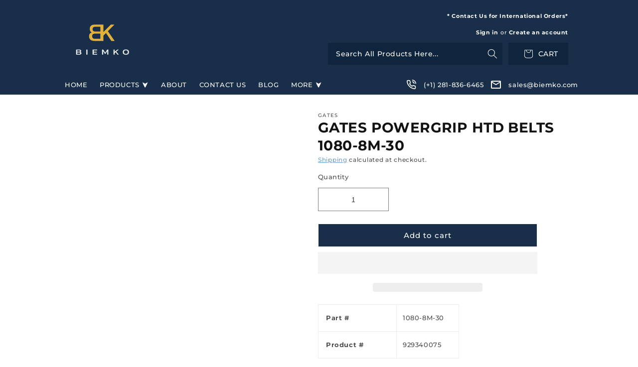

--- FILE ---
content_type: text/javascript
request_url: https://www.biemko.com/cdn/shop/t/26/assets/theme.js?v=112674347301411062441721642875
body_size: 20151
content:
/** Shopify CDN: Minification failed

Line 20:1 Unexpected "%"

**/
/*!
 * enquire.js v2.1.2 - Awesome Media Queries in JavaScript
 * Copyright (c) 2014 Nick Williams - http://wicky.nillia.ms/enquire.js
 * License: MIT (http://www.opensource.org/licenses/mit-license.php)
 */
!function(a,b,c){var d=window.matchMedia;"undefined"!=typeof module&&module.exports?module.exports=c(d):"function"==typeof define&&define.amd?define(function(){return b[a]=c(d)}):b[a]=c(d)}("enquire",this,function(a){"use strict";function b(a,b){var c,d=0,e=a.length;for(d;e>d&&(c=b(a[d],d),c!==!1);d++);}function c(a){return"[object Array]"===Object.prototype.toString.apply(a)}function d(a){return"function"==typeof a}function e(a){this.options=a,!a.deferSetup&&this.setup()}function f(b,c){this.query=b,this.isUnconditional=c,this.handlers=[],this.mql=a(b);var d=this;this.listener=function(a){d.mql=a,d.assess()},this.mql.addListener(this.listener)}function g(){if(!a)throw new Error("matchMedia not present, legacy browsers require a polyfill");this.queries={},this.browserIsIncapable=!a("only all").matches}return e.prototype={setup:function(){this.options.setup&&this.options.setup(),this.initialised=!0},on:function(){!this.initialised&&this.setup(),this.options.match&&this.options.match()},off:function(){this.options.unmatch&&this.options.unmatch()},destroy:function(){this.options.destroy?this.options.destroy():this.off()},equals:function(a){return this.options===a||this.options.match===a}},f.prototype={addHandler:function(a){var b=new e(a);this.handlers.push(b),this.matches()&&b.on()},removeHandler:function(a){var c=this.handlers;b(c,function(b,d){return b.equals(a)?(b.destroy(),!c.splice(d,1)):void 0})},matches:function(){return this.mql.matches||this.isUnconditional},clear:function(){b(this.handlers,function(a){a.destroy()}),this.mql.removeListener(this.listener),this.handlers.length=0},assess:function(){var a=this.matches()?"on":"off";b(this.handlers,function(b){b[a]()})}},g.prototype={register:function(a,e,g){var h=this.queries,i=g&&this.browserIsIncapable;return h[a]||(h[a]=new f(a,i)),d(e)&&(e={match:e}),c(e)||(e=[e]),b(e,function(b){d(b)&&(b={match:b}),h[a].addHandler(b)}),this},unregister:function(a,b){var c=this.queries[a];return c&&(b?c.removeHandler(b):(c.clear(),delete this.queries[a])),this}},new g});

/* Simple jQuery Equal Heights @version 1.5.1. Copyright (c) 2013 Matt Banks. Dual licensed under the MIT and GPL licenses. */
!function(a){a.fn.equalHeights=function(){var b=0,c=a(this);return c.each(function(){var c=a(this).innerHeight();c>b&&(b=c)}),c.css("height",b)},a("[data-equal]").each(function(){var b=a(this),c=b.data("equal");b.find(c).equalHeights()})}(jQuery);

/* Run function after window resize */
var afterResize=(function(){var t={};return function(callback,ms,uniqueId){if(!uniqueId){uniqueId="Don't call this twice without a uniqueId";}if(t[uniqueId]){clearTimeout(t[uniqueId]);}t[uniqueId]=setTimeout(callback,ms);};})();

//* Ajaxify.js.liquid *//
{% if settings.ajax_cart_method != 'page' %}
/*============================================================================
  (c) Copyright 2015 Shopify Inc. Author: Carson Shold (@cshold). All Rights Reserved.

  Plugin Documentation - https://shopify.github.io/Timber/#ajax-cart

  Ajaxify the add to cart experience and flip the button for inline confirmation,
  show the cart in a modal, or a 3D drawer.

  This file includes:
    - Basic Shopify Ajax API calls
    - Ajaxify plugin

  This requires:
    - jQuery 1.8+
    - handlebars.min.js (for cart template)
    - modernizer.min.js
    - snippet/ajax-cart-template.liquid

  JQUERY API (c) Copyright 2009-2015 Shopify Inc. Author: Caroline Schnapp. All Rights Reserved.
  Includes slight modifications to addItemFromForm.
==============================================================================*/
if ((typeof Shopify) === 'undefined') { Shopify = {}; }

/*============================================================================
  API Helper Functions
==============================================================================*/
function attributeToString(attribute) {
  if ((typeof attribute) !== 'string') {
    attribute += '';
    if (attribute === 'undefined') {
      attribute = '';
    }
  }
  return jQuery.trim(attribute);
}

/*============================================================================
  API Functions
  - Shopify.format money is defined in option_selection.js.
    If that file is not included, it is redefined here.
==============================================================================*/
if ( !Shopify.formatMoney ) {
  Shopify.formatMoney = function(cents, format) {
    var value = '',
        placeholderRegex = /\{\{\s*(\w+)\s*\}\}/,
        formatString = (format || this.money_format);

    if (typeof cents == 'string') {
      cents = cents.replace('.','');
    }

    function defaultOption(opt, def) {
      return (typeof opt == 'undefined' ? def : opt);
    }

    function formatWithDelimiters(number, precision, thousands, decimal) {
      precision = defaultOption(precision, 2);
      thousands = defaultOption(thousands, ',');
      decimal   = defaultOption(decimal, '.');

      if (isNaN(number) || number == null) {
        return 0;
      }

      number = (number/100.0).toFixed(precision);

      var parts   = number.split('.'),
          dollars = parts[0].replace(/(\d)(?=(\d\d\d)+(?!\d))/g, '$1' + thousands),
          cents   = parts[1] ? (decimal + parts[1]) : '';

      return dollars + cents;
    }

    switch(formatString.match(placeholderRegex)[1]) {
      case 'amount':
        value = formatWithDelimiters(cents, 2);
        break;
      case 'amount_no_decimals':
        value = formatWithDelimiters(cents, 0);
        break;
      case 'amount_with_comma_separator':
        value = formatWithDelimiters(cents, 2, '.', ',');
        break;
      case 'amount_no_decimals_with_comma_separator':
        value = formatWithDelimiters(cents, 0, '.', ',');
        break;
    }

    return formatString.replace(placeholderRegex, value);
  };
}

Shopify.onProduct = function(product) {
  // alert('Received everything we ever wanted to know about ' + product.title);
};

Shopify.onCartUpdate = function(cart) {
  // alert('There are now ' + cart.item_count + ' items in the cart.');
};

Shopify.updateCartNote = function(note, callback) {
  var params = {
    type: 'POST',
    url: '/cart/update.js',
    data: 'note=' + attributeToString(note),
    dataType: 'json',
    success: function(cart) {
      if ((typeof callback) === 'function') {
        callback(cart);
      }
      else {
        Shopify.onCartUpdate(cart);
      }
    },
    error: function(XMLHttpRequest, textStatus) {
      Shopify.onError(XMLHttpRequest, textStatus);
    }
  };
  jQuery.ajax(params);
};

Shopify.onError = function(XMLHttpRequest, textStatus) {
  var data = eval('(' + XMLHttpRequest.responseText + ')');
  if (!!data.message) {
    alert(data.message + '(' + data.status  + '): ' + data.description);
  } else {
    alert('Error : ' + Shopify.fullMessagesFromErrors(data).join('; ') + '.');
  }
};

/*============================================================================
  POST to cart/add.js returns the JSON of the line item associated with the added item
==============================================================================*/
Shopify.addItem = function(variant_id, quantity, callback) {
  var quantity = quantity || 1;
  var params = {
    type: 'POST',
    url: '/cart/add.js',
    data: 'quantity=' + quantity + '&id=' + variant_id,
    dataType: 'json',
    success: function(line_item) {
      if ((typeof callback) === 'function') {
        callback(line_item);
      }
      else {
        Shopify.onItemAdded(line_item);
      }
    },
    error: function(XMLHttpRequest, textStatus) {
      Shopify.onError(XMLHttpRequest, textStatus);
    }
  };
  jQuery.ajax(params);
};

/*============================================================================
  POST to cart/add.js returns the JSON of the line item
    - Allow use of form element instead of id
    - Allow custom error callback
==============================================================================*/
Shopify.addItemFromForm = function(form, callback, errorCallback) {
  var params = {
    type: 'POST',
    url: '/cart/add.js',
    data: jQuery(form).serialize(),
    dataType: 'json',
    success: function(line_item) {
      if ((typeof callback) === 'function') {
        callback(line_item, form);
      }
      else {
        Shopify.onItemAdded(line_item, form);
      }
    },
    error: function(XMLHttpRequest, textStatus) {
      if ((typeof errorCallback) === 'function') {
        errorCallback(XMLHttpRequest, textStatus);
      }
      else {
        Shopify.onError(XMLHttpRequest, textStatus);
      }
    }
  };
  jQuery.ajax(params);
};

// Get from cart.js returns the cart in JSON
Shopify.getCart = function(callback) {
  jQuery.getJSON('/cart.js', function (cart, textStatus) {
    if ((typeof callback) === 'function') {
      callback(cart);
    }
    else {
      Shopify.onCartUpdate(cart);
    }
  });
};

// GET products/<product-handle>.js returns the product in JSON
Shopify.getProduct = function(handle, callback) {
  jQuery.getJSON('/products/' + handle + '.js', function (product, textStatus) {
    if ((typeof callback) === 'function') {
      callback(product);
    }
    else {
      Shopify.onProduct(product);
    }
  });
};

// POST to cart/change.js returns the cart in JSON
Shopify.changeItem = function(line, quantity, callback) {
  var params = {
    type: 'POST',
    url: '/cart/change.js',
    data:  'quantity=' + quantity + '&line=' + line,
    dataType: 'json',
    success: function(cart) {
      if ((typeof callback) === 'function') {
        callback(cart);
      }
      else {
        Shopify.onCartUpdate(cart);
      }
    },
    error: function(XMLHttpRequest, textStatus) {
      Shopify.onError(XMLHttpRequest, textStatus);
    }
  };
  jQuery.ajax(params);
};

/*============================================================================
  Ajaxify Shopify Add To Cart
==============================================================================*/
var ajaxifyShopify = (function(module, $) {

  'use strict';

  // Public functions
  var init;

  // Private general variables
  var settings, isUpdating, cartInit, $drawerHeight, $cssTransforms, $cssTransforms3d, $w, $body, $html;

  // Private plugin variables
  var $formContainer, $btnClass, $wrapperClass, $addToCart, $flipClose, $flipCart, $flipContainer, $cartCountSelector, $cartCostSelector, $toggleCartButton, $modal, $cartContainer, $drawerCaret, $modalContainer, $modalOverlay, $closeCart, $drawerContainer, $prependDrawerTo, $callbackData={};

  // Private functions
  var updateCountPrice, flipSetup, revertFlipButton, modalSetup, showModal, sizeModal, hideModal, drawerSetup, showDrawer, hideDrawer, sizeDrawer, loadCartImages, formOverride, itemAddedCallback, itemErrorCallback, cartUpdateCallback, setToggleButtons, flipCartUpdateCallback, buildCart, cartTemplate, adjustCart, adjustCartCallback, createQtySelectors, qtySelectors, scrollTop, toggleCallback, validateQty;

  /*============================================================================
    Initialise the plugin and define global options
  ==============================================================================*/
  init = function (options) {

    // Default settings
    settings = {
      method: 'drawer', // Method options are drawer, modal, and flip. Default is drawer.
      formSelector: 'form[action^="/cart/add"]',
      addToCartSelector: 'input[type="submit"]',
      cartCountSelector: null,
      cartCostSelector: null,
      toggleCartButton: null,
      btnClass: null,
      wrapperClass: null,
      useCartTemplate: false,
      moneyFormat: '{% raw %}${{amount}}{% endraw %}',
      disableAjaxCart: false,
      enableQtySelectors: true,
      prependDrawerTo: 'body',
      onToggleCallback: null
    };

    // Override defaults with arguments
    $.extend(settings, options);

    // Make sure method is lower case
    settings.method = settings.method.toLowerCase();

    // Select DOM elements
    $formContainer     = $(settings.formSelector);
    $btnClass          = settings.btnClass;
    $wrapperClass      = settings.wrapperClass;
    $addToCart         = $formContainer.find(settings.addToCartSelector);
    $flipContainer     = null;
    $flipClose         = null;
    $cartCountSelector = $(settings.cartCountSelector);
    $cartCostSelector  = $(settings.cartCostSelector);
    $toggleCartButton  = $(settings.toggleCartButton);
    $modal             = null;
    $prependDrawerTo   = $(settings.prependDrawerTo);

    // CSS Checks
    $cssTransforms   = Modernizr.csstransforms;
    $cssTransforms3d = Modernizr.csstransforms3d;

    // General Selectors
    $w    = $(window);
    $body = $('body');
    $html = $('html');

    // Track cart activity status
    isUpdating = false;

    // Setup ajax quantity selectors on the any template if enableQtySelectors is true
    if (settings.enableQtySelectors) {
      qtySelectors();
    }

    // Enable the ajax cart
    if (!settings.disableAjaxCart) {
      // Handle each case add to cart method
      switch (settings.method) {
        case 'flip':
          flipSetup();
          break;

        case 'modal':
          if (!$('#ajaxifyCart-overlay').length) {
            modalSetup();
          }
          break;

        case 'drawer':
          drawerSetup();
          break;
      }

      // Escape key closes cart
      $(document).keyup( function (evt) {
        if (evt.keyCode == 27) {
          switch (settings.method) {
            case 'flip':
            case 'drawer':
              hideDrawer();
              break;
            case 'modal':
              hideModal();
              break;
          }
        }
      });

      if ( $addToCart.length ) {
        // Take over the add to cart form submit
        formOverride();
      }
    }

    // Run this function in case we're using the quantity selector outside of the cart
    adjustCart();
  };

  updateCountPrice = function (cart) {
    if ($cartCountSelector) {
      $cartCountSelector.html(cart.item_count).removeClass('hidden-count');

      if (cart.item_count === 0) {
        $cartCountSelector.addClass('hidden-count');
      }
    }
    if ($cartCostSelector) {
      $cartCostSelector.html(Shopify.formatMoney(cart.total_price, settings.moneyFormat));
    }
  };

  flipSetup = function () {
    // Build and append the drawer in the DOM
    drawerSetup();

    // Stop if there is no add to cart button
    if ( !$addToCart.length ) {
      return
    }

    // Wrap the add to cart button in a div
    $addToCart.addClass('flip-front').wrap('<div class="flip"></div>');

    // Write a (hidden) Checkout button, a loader, and the extra view cart button
    var checkoutBtn = $('<a href="/cart" class="flip-back" style="background-color: #C00; color: #fff;" id="flip-checkout">' + {{ 'cart.general.checkout' | t | json }} + '</a>').addClass($btnClass),
        flipLoader = $('<span class="ajaxifyCart-loader"></span>'),
        flipExtra = $('<div class="flip-extra">' + {{ 'cart.general.or' | t | json }} + ' <a href="#" class="flip-cart">' + {{ 'cart.general.view_cart' | t | json }} + ' (<span></span>)</a></div>');

    // Append checkout button and loader
    checkoutBtn.insertAfter($addToCart);
    flipLoader.insertAfter(checkoutBtn);

    // Setup new selectors
    $flipContainer = $('.flip');

    if (!$cssTransforms3d) {
      $flipContainer.addClass('no-transforms')
    }

    // Setup extra selectors once appended
    flipExtra.insertAfter($flipContainer);
    $flipCart = $('.flip-cart');

    $flipCart.on('click', function(e) {
      e.preventDefault();
      showDrawer(true);
    });

    // Reset the button if a user changes a variation
    $('input[type="checkbox"], input[type="radio"], select', $formContainer).on('click', function() {
      revertFlipButton();
    })
  };

  revertFlipButton = function () {
    $flipContainer.removeClass('is-flipped');
  };

  modalSetup = function () {
    // Create modal DOM elements with handlebars.js template
    var source   = $("#modalTemplate").html(),
        template = Handlebars.compile(source);

    // Append modal and overlay to body
    $body.append(template).append('<div id="ajaxifyCart-overlay"></div>');

    // Modal selectors
    $modalContainer = $('#ajaxifyModal');
    $modalOverlay   = $('#ajaxifyCart-overlay');
    $cartContainer  = $('#ajaxifyCart');

    // Close modal when clicking the overlay
    $modalOverlay.on('click', hideModal);

    // Create a close modal button
    $modalContainer.prepend('<button class="ajaxifyCart--close" title="' + {{ 'cart.general.close_cart' | t | json }} + '">' + {{ 'cart.general.close_cart' | t | json }} + '</button>');
    $closeCart = $('.ajaxifyCart--close');
    $closeCart.on('click', hideModal);

    // Add a class if CSS translate isn't available
    if (!$cssTransforms) {
      $modalContainer.addClass('no-transforms')
    }

    // Update modal position on screen changes
    $(window).on({
      orientationchange: function(e) {
        if ($modalContainer.hasClass('is-visible')) {
          sizeModal('resize');
        }
      }, resize: function(e) {
        // IE8 fires this when overflow on body is changed. Ignore IE8.
        if ($modalContainer.hasClass('is-visible')) {
          sizeModal('resize');
        }
      }
    });

    // Toggle modal with cart button
    setToggleButtons();
  };

  showModal = function (toggle) {
    $body.addClass('ajaxify-modal--visible');
    // Build the cart if it isn't already there
    if ( !cartInit && toggle ) {
      Shopify.getCart(cartUpdateCallback);
    } else {
      sizeModal();
    }
  };

  sizeModal = function(isResizing) {
    if (!isResizing) {
      $modalContainer.css('opacity', 0);
    }

    // Position modal by negative margin
    $modalContainer.css({
      'margin-left': - ($modalContainer.outerWidth() / 2),
      'opacity': 1
    });

    $modalContainer.addClass('is-visible');

    scrollTop();

    toggleCallback({
      'is_visible': true
    });
  };

  hideModal = function (e) {
    $body.removeClass('ajaxify-modal--visible');
    if (e) {
      e.preventDefault();
    }

    if ($modalContainer) {
      $modalContainer.removeClass('is-visible');
      $body.removeClass('ajaxify-lock');
    }

    toggleCallback({
      'is_visible': false
    });
  };

  drawerSetup = function () {
    // Create drawer DOM elements with handlebars.js template
    var source   = $("#drawerTemplate").html(),
        template = Handlebars.compile(source),
        data = {
          wrapperClass: $wrapperClass
        };

    // Append drawer (defaults to body) if it doesn't already exist
    if (!$('#ajaxifyDrawer').length) {
      $prependDrawerTo.prepend(template(data));
    }

    // Drawer selectors
    $drawerContainer = $('#ajaxifyDrawer');
    $cartContainer   = $('#ajaxifyCart');
    $drawerCaret     = $('.ajaxifyDrawer-caret > span');

    // Toggle drawer with cart button
    setToggleButtons();

    // Position caret and size drawer on resize if drawer is visible
    var timeout;
    $(window).resize(function() {
      clearTimeout(timeout);
      timeout = setTimeout(function(){
        if ($drawerContainer.hasClass('is-visible')) {
          positionCaret();
          sizeDrawer();
        }
      }, 500);
    });

    // Position the caret the first time
    positionCaret();

    // Position the caret
    function positionCaret() {
      if ($toggleCartButton.offset()) {
        // Get the position of the toggle button to align the carat with
        var togglePos = $toggleCartButton.offset(),
            toggleWidth = $toggleCartButton.outerWidth(),
            toggleMiddle = togglePos.left + toggleWidth/2;

        $drawerCaret.css('left', toggleMiddle + 'px');
      }
    }
  };

  showDrawer = function (toggle) {
    // If we're toggling with the flip method, use a special callback
    if (settings.method == 'flip') {
      Shopify.getCart(flipCartUpdateCallback);
    }
    // opening the drawer for the first time
    else if ( !cartInit && toggle) {
      Shopify.getCart(cartUpdateCallback);
    }
    // simple toggle? just size it
    else if ( cartInit && toggle ) {
      sizeDrawer();
    }

    // Show the drawer
    $drawerContainer.addClass('is-visible');

    scrollTop();

    toggleCallback({
      'is_visible': true
    });
  };

  hideDrawer = function () {
    $drawerContainer.removeAttr('style').removeClass('is-visible');
    scrollTop();
    toggleCallback({
      'is_visible': false
    });
  };

  sizeDrawer = function ($empty) {
    if ($empty) {
      $drawerContainer.css('height', '0px');
    } else {
      $drawerHeight = $cartContainer.outerHeight();
      $('.cart-row img').css('width', 'auto'); // fix Chrome image size bug
      $drawerContainer.css('height',  $drawerHeight + 'px');
    }
  };

  loadCartImages = function () {
    // Size cart once all images are loaded
    var cartImages = $('img', $cartContainer),
        count = cartImages.length,
        index = 0;

    cartImages.on('load', function() {
      index++;

      if (index==count) {
        switch (settings.method) {
          case 'modal':
            sizeModal();
            break;
          case 'flip':
          case 'drawer':
            sizeDrawer();
            break;
        }
      }
    });
  };

  formOverride = function () {
    $formContainer.submit(function(e) {
      e.preventDefault();

      // Add class to be styled if desired
      $addToCart.removeClass('is-added').addClass('is-adding');

      // Remove any previous quantity errors
      $('.qty-error').remove();

      Shopify.addItemFromForm(e.target, itemAddedCallback, itemErrorCallback);

      // Set the flip button to a loading state
      switch (settings.method) {
        case 'flip':
          $flipContainer.addClass('flip--is-loading');
          break;
      }
    });
  };

  itemAddedCallback = function (product) {
    $addToCart.removeClass('is-adding').addClass('is-added');

    // Slight delay of flip to mimic a longer load
    switch (settings.method) {
      case 'flip':
        setTimeout(function () {
          $flipContainer.removeClass('flip--is-loading').addClass('is-flipped');
        }, 600);
        break;
    }
    Shopify.getCart(cartUpdateCallback);
  };

  itemErrorCallback = function (XMLHttpRequest, textStatus) {
    switch (settings.method) {
      case 'flip':
        $flipContainer.removeClass('flip--is-loading');
        break;
    }

    var data = eval('(' + XMLHttpRequest.responseText + ')');
    if (!!data.message) {
      if (data.status == 422) {
        $formContainer.after('<div class="errors qty-error">'+ data.description +'</div>')
      }
    }
  };

  cartUpdateCallback = function (cart) {
    // Update quantity and price
    updateCountPrice(cart);

    switch (settings.method) {
      case 'flip':
        $('.flip-cart span').html(cart.item_count);
        break;
      case 'modal':
        buildCart(cart);
        break;
      case 'drawer':
        buildCart(cart);
        if ( !$drawerContainer.hasClass('is-visible') ) {
          showDrawer();
        } else {
          scrollTop();
        }
        break;
    }
  };

  setToggleButtons = function () {
    // Reselect the element in case it just loaded
    $toggleCartButton  = $(settings.toggleCartButton);

    if ($toggleCartButton) {
      // Turn it off by default, in case it's initialized twice
      $toggleCartButton.off('click');

      // Toggle the cart, based on the method
      $toggleCartButton.on('click', function(e) {
        e.preventDefault();

        switch (settings.method) {
          case 'modal':
            if ( $modalContainer.hasClass('is-visible') ) {
              hideModal();
            } else {
              showModal(true);
            }
            break;
          case 'drawer':
          case 'flip':
            if ( $drawerContainer.hasClass('is-visible') ) {
              hideDrawer();
            } else {
              showDrawer(true);
            }
            break;
        }

      });

    }
  };

  flipCartUpdateCallback = function (cart) {
    buildCart(cart);
  };

  buildCart = function (cart) {
    // Empty cart if using default layout or not using the .load method to get /cart
    if (!settings.useCartTemplate || cart.item_count === 0) {
      $cartContainer.empty();
    }

    // Show empty cart
    if (cart.item_count === 0) {
      $cartContainer.append('<h2>' + {{ 'cart.general.empty' | t | json }} + '</h2><span class="cart--continue-message">' + {{ 'cart.general.continue_browsing_html' | t | json }} + '</span><span class="cart--cookie-message">' + {{ 'cart.general.cookies_required' | t | json }} + '</span>');

      switch (settings.method) {
        case 'modal':
          sizeModal('resize');
          break;
        case 'flip':
        case 'drawer':
          sizeDrawer();

          if (!$drawerContainer.hasClass('is-visible') && cartInit) {
            sizeDrawer(true);
          }
          break;
      }
      return;
    }

    // Use the /cart template, or Handlebars.js layout based on theme settings
    if (settings.useCartTemplate) {
      cartTemplate(cart);
      return;
    }

    // Handlebars.js cart layout
    var items = [],
        item = {},
        data = {};

    var source   = $("#cartTemplate").html(),
        template = Handlebars.compile(source);

    // Add each item to our handlebars.js data
    $.each(cart.items, function(index, cartItem) {

      var itemAdd = cartItem.quantity + 1,
          itemMinus = cartItem.quantity - 1,
          itemQty = cartItem.quantity + ' x';

      /* Hack to get product image thumbnail
       *   - Remove file extension, add _small, and re-add extension
       *   - Create server relative link
      */
      var prodImg = cartItem.image.replace(/(\.[^.]*)$/, "_small$1").replace('http:', '');
      var prodName = cartItem.title.replace(/(\-[^-]*)$/, "");
      var prodVariation = cartItem.title.replace(/^[^\-]*/, "").replace(/-/, "");

      // Create item's data object and add to 'items' array
      item = {
        key: cartItem.key,
        line: index + 1, // Shopify uses a 1+ index in the API
        url: cartItem.url,
        img: prodImg,
        name: prodName,
        variation: prodVariation,
        itemAdd: itemAdd,
        itemMinus: itemMinus,
        itemQty: itemQty,
        price: Shopify.formatMoney(cartItem.price, settings.moneyFormat)
      };

      items.push(item);
    });

    // Gather all cart data and add to DOM
    data = {
      items: items,
      totalPrice: Shopify.formatMoney(cart.total_price, settings.moneyFormat),
      btnClass: $btnClass
    }
    $cartContainer.append(template(data));

    // With new elements we need to relink the adjust cart functions
    adjustCart();

    // Setup close modal button and size drawer
    switch (settings.method) {
      case 'modal':
        loadCartImages();
        break;
      case 'flip':
      case 'drawer':
        if (cart.item_count > 0) {
          loadCartImages();
        } else {
          sizeDrawer(true);
        }
        break;
      default:
        break;
    }

    // Mark the cart as built
    cartInit = true;
  };

  cartTemplate = function (cart) {
    $cartContainer.load('/cart form[action="/cart"]', function() {

      // With new elements we need to relink the adjust cart functions
      adjustCart();

      // Size drawer at this point
      switch (settings.method) {
        case 'modal':
          loadCartImages();
          break;
        case 'flip':
        case 'drawer':
          if (cart.item_count > 0) {
            loadCartImages();
          } else {
            sizeDrawer(true);
          }
          break;
        default:
          break;
      }

      // Mark the cart as built
      cartInit = true;
    });
  }

  adjustCart = function () {
    // This function runs on load, and when the cart is reprinted

    // Create ajax friendly quantity fields and remove links in the ajax cart
    if (settings.useCartTemplate) {
      createQtySelectors();
    }

    // Prevent cart from being submitted while quantities are changing
    $body.on('submit', 'form.cart-form', function(evt) {
      if (isUpdating) {
        evt.preventDefault();
      }
    });

    // Update quantify selectors
    var qtyAdjust = $('.ajaxifyCart--qty span');

    // Add or remove from the quantity
    qtyAdjust.off('click');
    qtyAdjust.on('click', function() {
      if (isUpdating) {
        return;
      }

      var el = $(this),
          line = el.data('line'),
          qtySelector = el.siblings('.ajaxifyCart--num'),
          qty = parseInt( qtySelector.val() );

      qty = validateQty(qty);

      // Add or subtract from the current quantity
      if (el.hasClass('ajaxifyCart--add')) {
        qty = qty + 1;
      } else {
        qty = qty <= 0 ? 0 : qty - 1;
      }

      // If it has a data-line, update the cart.
      // Otherwise, just update the input's number
      if (line) {
        updateQuantity(line, qty);
      } else {
        qtySelector.val(qty);
      }

    });

    // Update quantity based on input on change
    var qtyInput = $('.ajaxifyCart--num');
    qtyInput.off('change');
    qtyInput.on('change', function() {
      if (isUpdating) {
        return;
      }

      var el = $(this),
          line = el.data('line'),
          qty = el.val();

      // Make sure we have a valid integer
      if( (parseFloat(qty) == parseInt(qty)) && !isNaN(qty) ) {
        // We have a number!
      } else {
        // Not a number. Default to 1.
        el.val(1);
        return;
      }

      // If it has a data-line, update the cart
      if (line) {
        updateQuantity(line, qty);
      }
    });

    // Highlight the text when focused
    qtyInput.off('focus');
    qtyInput.on('focus', function() {
      var el = $(this);
      setTimeout(function() {
        el.select();
      }, 50);
    });

    // Completely remove product
    $('.ajaxifyCart--remove').on('click', function(e) {
      var el = $(this),
          line = el.data('line') || null,
          qty = 0;

      // Without a data-line, let the default link action take over
      if (!line) {
        return;
      }

      e.preventDefault();
      updateQuantity(line, qty);
    });

    function updateQuantity(line, qty) {
      isUpdating = true;

      // Add activity classes when changing cart quantities
      if (!settings.useCartTemplate) {
        var row = $('.ajaxifyCart--row[data-line="' + line + '"]').addClass('ajaxifyCart--is-loading');
      } else {
        var row = $('.cart-row[data-line="' + line + '"]').addClass('ajaxifyCart--is-loading');
      }

      if ( qty === 0 ) {
        row.addClass('is-removed');
      }

      // Slight delay to make sure removed animation is done
      setTimeout(function() {
        Shopify.changeItem(line, qty, adjustCartCallback);
      }, 250);
    }

    // Save note anytime it's changed
    var noteArea = $('textarea[name="note"]');
    noteArea.off('change');
    noteArea.on('change', function() {
      var newNote = $(this).val();

      // Simply updating the cart note in case they don't click update/checkout
      Shopify.updateCartNote(newNote, function(cart) {});
    });

    if (window.Shopify && Shopify.StorefrontExpressButtons) {
      Shopify.StorefrontExpressButtons.initialize();
    }
  };

  adjustCartCallback = function (cart) {

    // Update quantity and price
    updateCountPrice(cart);

    // Hide the modal or drawer if we're at 0 items
    if ( cart.item_count === 0 ) {
      // Handle each add to cart method
      switch (settings.method) {
        case 'modal':
          break;
        case 'flip':
        case 'drawer':
          hideDrawer();
          break;
      }
    }

    // Reprint cart on short timeout so you don't see the content being removed
    setTimeout(function() {
      isUpdating = false;
      Shopify.getCart(buildCart);
    }, 150)
  };

  createQtySelectors = function() {
    // If there is a normal quantity number field in the ajax cart, replace it with our version
    if ($('input[type="number"]', $cartContainer).length) {
      $('input[type="number"]', $cartContainer).each(function() {
        var el = $(this),
        currentQty = parseInt(el.val());

        var itemAdd = currentQty + 1,
          itemMinus = currentQty - 1,
          itemQty = currentQty + ' x';

        var source = $("#ajaxifyQty").html(),
          template = Handlebars.compile(source),
          data = {
            line: el.attr('data-line'),
            itemQty: itemQty,
            itemAdd: itemAdd,
            itemMinus: itemMinus
          };

        // Append new quantity selector then remove original
        el.after(template(data)).remove();
      });
    }

    // If there is a regular link to remove an item, add attributes needed to ajaxify it
    if ($('a[href^="/cart/change"]', $cartContainer).length) {
      $('a[href^="/cart/change"]', $cartContainer).each(function() {
        var el = $(this).addClass('ajaxifyCart--remove');
      });
    }
  };

  qtySelectors = function() {
    // Change number inputs to JS ones, similar to ajax cart but without API integration.
    // Make sure to add the existing name and id to the new input element
    var numInputs = $('input[type="number"]');

    // Qty selector has a minimum of 1 on the product page
    // and 0 in the cart (determined on qty click)
    var qtyMin = 0;

    if (numInputs.length) {
      numInputs.each(function() {
        var el = $(this),
            currentQty = parseInt(el.val()),
            inputName = el.attr('name'),
            inputId = el.attr('id');

        var itemAdd = currentQty + 1,
            itemMinus = currentQty - 1,
            itemQty = currentQty;

        var source   = $("#jsQty").html(),
            template = Handlebars.compile(source),
            data = {
              key: el.data('id'),
              itemQty: itemQty,
              itemAdd: itemAdd,
              itemMinus: itemMinus,
              inputName: inputName,
              inputId: inputId
            };

        // Append new quantity selector then remove original
        el.after(template(data)).remove();
      });

      // Setup listeners to add/subtract from the input
      $('.js--qty-adjuster').on('click', function() {
        var el = $(this),
            id = el.data('id'),
            qtySelector = el.siblings('.js--num'),
            qty = parseInt( qtySelector.val() );

        var qty = validateQty(qty);
        qtyMin = $body.hasClass('template-product') ? 1 : qtyMin;

        // Add or subtract from the current quantity
        if (el.hasClass('js--add')) {
          qty = qty + 1;
        } else {
          qty = qty <= qtyMin ? qtyMin : qty - 1;
        }

        // Update the input's number
        qtySelector.val(qty);
      });

    }
  };

  scrollTop = function () {
    if ($body.scrollTop() > 0 || $html.scrollTop() > 0) {
      $('html, body').animate({
        scrollTop: 0
      }, 250, 'swing');
    }
  };

  toggleCallback = function (data) {
    // Run the callback if it's a function
    if (typeof settings.onToggleCallback == 'function') {
      settings.onToggleCallback.call(this, data);
    }
  };

  validateQty = function (qty) {
    if((parseFloat(qty) == parseInt(qty)) && !isNaN(qty)) {
      // We have a valid number!
      return qty;
    } else {
      // Not a number. Default to 1.
      return 1;
    }
  };

  module = {
    init: init
  };

  return module;

}(ajaxifyShopify || {}, jQuery));
{% endif %}


/* ================ SLATE ================ */
window.theme = window.theme || {};

theme.Sections = function Sections() {
  this.constructors = {};
  this.instances = [];

  $(document)
    .on('shopify:section:load', this._onSectionLoad.bind(this))
    .on('shopify:section:unload', this._onSectionUnload.bind(this))
    .on('shopify:section:select', this._onSelect.bind(this))
    .on('shopify:section:deselect', this._onDeselect.bind(this))
    .on('shopify:block:select', this._onBlockSelect.bind(this))
    .on('shopify:block:deselect', this._onBlockDeselect.bind(this));
};

theme.Sections.prototype = _.assignIn({}, theme.Sections.prototype, {
  _createInstance: function(container, constructor) {
    var $container = $(container);
    var id = $container.attr('data-section-id');
    var type = $container.attr('data-section-type');

    constructor = constructor || this.constructors[type];

    if (_.isUndefined(constructor)) {
      return;
    }

    var instance = _.assignIn(new constructor(container), {
      id: id,
      type: type,
      container: container
    });

    this.instances.push(instance);
  },

  _onSectionLoad: function(evt) {
    var container = $('[data-section-id]', evt.target)[0];
    if (container) {
      this._createInstance(container);
    }
  },

  _onSectionUnload: function(evt) {
    this.instances = _.filter(this.instances, function(instance) {
      var isEventInstance = instance.id === evt.detail.sectionId;

      if (isEventInstance) {
        if (_.isFunction(instance.onUnload)) {
          instance.onUnload(evt);
        }
      }

      return !isEventInstance;
    });
  },

  _onSelect: function(evt) {
    // eslint-disable-next-line no-shadow
    var instance = _.find(this.instances, function(instance) {
      return instance.id === evt.detail.sectionId;
    });

    if (!_.isUndefined(instance) && _.isFunction(instance.onSelect)) {
      instance.onSelect(evt);
    }
  },

  _onDeselect: function(evt) {
    // eslint-disable-next-line no-shadow
    var instance = _.find(this.instances, function(instance) {
      return instance.id === evt.detail.sectionId;
    });

    if (!_.isUndefined(instance) && _.isFunction(instance.onDeselect)) {
      instance.onDeselect(evt);
    }
  },

  _onBlockSelect: function(evt) {
    // eslint-disable-next-line no-shadow
    var instance = _.find(this.instances, function(instance) {
      return instance.id === evt.detail.sectionId;
    });

    if (!_.isUndefined(instance) && _.isFunction(instance.onBlockSelect)) {
      instance.onBlockSelect(evt);
    }
  },

  _onBlockDeselect: function(evt) {
    // eslint-disable-next-line no-shadow
    var instance = _.find(this.instances, function(instance) {
      return instance.id === evt.detail.sectionId;
    });

    if (!_.isUndefined(instance) && _.isFunction(instance.onBlockDeselect)) {
      instance.onBlockDeselect(evt);
    }
  },

  register: function(type, constructor) {
    this.constructors[type] = constructor;

    $('[data-section-type=' + type + ']').each(
      function(index, container) {
        this._createInstance(container, constructor);
      }.bind(this)
    );
  }
});

/**
 * A11y Helpers
 * -----------------------------------------------------------------------------
 * A collection of useful functions that help make your theme more accessible
 * to users with visual impairments.
 */

theme.a11y = {
  /**
   * For use when focus shifts to a container rather than a link
   * eg for In-page links, after scroll, focus shifts to content area so that
   * next `tab` is where user expects if focusing a link, just $link.focus();
   *
   * @param {JQuery} $element - The element to be acted upon
   */
  pageLinkFocus: function($element) {
    var focusClass = 'js-focus-hidden';

    $element
      .first()
      .attr('tabIndex', '-1')
      .focus()
      .addClass(focusClass)
      .one('blur', callback);

    function callback() {
      $element
        .first()
        .removeClass(focusClass)
        .removeAttr('tabindex');
    }
  },

  /**
   * If there's a hash in the url, focus the appropriate element
   */
  focusHash: function() {
    var hash = window.location.hash;

    // is there a hash in the url? is it an element on the page?
    if (hash && document.getElementById(hash.slice(1))) {
      this.pageLinkFocus($(hash));
    }
  },

  /**
   * When an in-page (url w/hash) link is clicked, focus the appropriate element
   */
  bindInPageLinks: function() {
    $('a[href*=#]').on(
      'click',
      function(evt) {
        this.pageLinkFocus($(evt.currentTarget.hash));
      }.bind(this)
    );
  },

  /**
   * Traps the focus in a particular container
   *
   * @param {object} options - Options to be used
   * @param {jQuery} options.$container - Container to trap focus within
   * @param {jQuery} options.$elementToFocus - Element to be focused when focus leaves container
   * @param {string} options.namespace - Namespace used for new focus event handler
   */
  trapFocus: function(options) {
    var eventName = options.namespace
      ? 'focusin.' + options.namespace
      : 'focusin';

    if (!options.$elementToFocus) {
      options.$elementToFocus = options.$container;
    }

    options.$container.attr('tabindex', '-1');
    options.$elementToFocus.focus();

    $(document).on(eventName, function(evt) {
      if (
        options.$container[0] !== evt.target &&
        !options.$container.has(evt.target).length
      ) {
        options.$container.focus();
      }
    });
  },

  /**
   * Removes the trap of focus in a particular container
   *
   * @param {object} options - Options to be used
   * @param {jQuery} options.$container - Container to trap focus within
   * @param {string} options.namespace - Namespace used for new focus event handler
   */
  removeTrapFocus: function(options) {
    var eventName = options.namespace
      ? 'focusin.' + options.namespace
      : 'focusin';

    if (options.$container && options.$container.length) {
      options.$container.removeAttr('tabindex');
    }

    $(document).off(eventName);
  }
};


/* ================ MODULES ================ */
/* eslint-disable no-new */
window.timber = window.timber || {};

timber.cacheSelectors = function () {
  timber.cache = {
    // General
    $html: $('html'),
    $body: $('body'),
    $window: $(window),
    $breadcrumbs: $('.breadcrumb'),

    // Navigation
    $navigation: $('#AccessibleNav'),
    $mobileNav: $('#MobileNav'),
    $hasDropdownItem: $('.site-nav--has-dropdown'),
    $menuToggle: $('.menu-toggle'),

    // Product Page
    $productImageWrap: $('#productPhoto'),
    $productImage: $('#productPhotoImg'),
    $thumbImages: $('#productThumbs').find('a.product-photo-thumb'),
    $shareButtons: $('.social-sharing'),

    // Collection Pages
    $collectionFilters: $('#collectionFilters'),
    $advancedFilters: $('.advanced-filters'),
    $toggleFilterBtn: $('#toggleFilters'),

    // Cart Pages
    $emptyCart: $('#EmptyCart'),
    $ajaxCartContainer: $('#ajaxifyCart'),
    cartNoCookies: 'cart--no-cookies',

    // Equal height elements
    $featuredBoxImages: $('.featured-box--inner'),
    $featuredBoxTitles: $('.featured-box--title')
  };
};

timber.cacheVariables = function () {
  timber.vars = {
    // Breakpoints (from timber.scss.liquid)
    bpLarge: 769,

    // MediaQueries (from timber.scss.liquid)
    mediaQueryLarge: 'screen and (min-width: 769px)',
    isLargeBp: false,
    isTouch: timber.cache.$html.hasClass('supports-touch')
  }
};

timber.init = function () {
  timber.cacheSelectors();
  timber.cacheVariables();

  timber.cache.$html.removeClass('no-js').addClass('js');
  if ('ontouchstart' in window) {
    timber.cache.$html.removeClass('no-touch').addClass('touch');
  }

  timber.initCart();
  // timber.equalHeights();
  timber.responsiveVideos();
  timber.toggleFilters();

  {% if settings.collection_sidebar_filters == 'groups' %}
  timber.sortFilters();
  {% endif %}
};

timber.mobileNav = function () {
  var classes = {
    active: 'nav-active',
    dropdownButton: 'mobile-nav--button'
  }

  var selectors = {
    parentLink: '[data-meganav-type="parent"]',
    dropdownButton: '.' + classes.dropdownButton
  }

  var $mobileNav = timber.cache.$mobileNav,
    $mobileNavBtn = $mobileNav.find(selectors.dropdownButton);

  $mobileNavBtn.on('click', function (evt) {
    var $el = $(this);
    var $parentLink = $el.closest('li');

    if (!$el.hasClass(classes.active)) {
      showDropdown($el, $parentLink);
      return;
    }

    if ($el.hasClass(classes.active)) {
      hideDropdowns($el, $parentLink);
      return;
    }
  });

  function showDropdown($el, $dropdown) {
    $el.addClass(classes.active)
    var $parent = $dropdown.find('> ' + selectors.parentLink);

    $dropdown.addClass(classes.active);
    $el.attr('aria-expanded', 'true');
  }

  function hideDropdowns($el, $parentLink) {
    $el.removeClass(classes.active)
    $parentLink.removeClass(classes.active)

    $.each($parentLink, function () {
      var $dropdown = $(this),
        $parent = $dropdown.find('> ' + selectors.parentLink);
      $dropdown.removeClass(classes.active);
      $el.attr('aria-expanded', 'false');
    })
  }
}

timber.accessibleNav = function () {

  var classes = {
    active: 'nav-hover',
    focus: 'nav-focus',
    outside: 'nav-outside',
    hasDropdown: 'site-nav--has-dropdown',
    link: 'site-nav--link'
  }
  var selectors = {
    active: '.' + classes.active,
    hasDropdown: '.' + classes.hasDropdown,
    dropdown: '[data-meganav-dropdown]',
    link: '.' + classes.link,
    nextLink: '> .' + classes.link,
    parentLink: '[data-meganav-type="parent"]',
    childLink: '[data-meganav-type="child"]'
  }

  var $nav = timber.cache.$navigation,
    $allLinks = $nav.find(selectors.link),
    $parents = $nav.find(selectors.hasDropdown),
    $childLinks = $nav.find(selectors.childLink),
    $topLevel = $parents.find(selectors.nextLink),
    $dropdowns = $nav.find(selectors.dropdown),
    $subMenuLinks = $dropdowns.find(selectors.link);

  // Mouseenter
  $parents.on('mouseenter touchstart', function (evt) {

    var $el = $(this);
    var evtType = evt.type;
    var $dropdowns = $nav.find(selectors.active);

    if (!$el.hasClass(classes.active)) {
      // force stop the click from happening
      evt.preventDefault();
      evt.stopImmediatePropagation();
    }

    // Make sure we close any opened same level dropdown before opening a new one
    if (evtType === 'touchstart' && $dropdowns.length > 0) { hideDropdown($el); }

    showDropdown($el);

  });

  $childLinks.on('touchstart', function (evt) {
    evt.stopImmediatePropagation();
  });

  $parents.on('mouseleave', function () {
    hideDropdown($(this));
  });

  $allLinks.on('focus', function () {
    handleFocus($(this));
  })

  $allLinks.on('blur', function () {
    removeFocus($topLevel);
  })

  // accessibleNav private methods
  function handleFocus($el) {
    var $newFocus = null,
      $previousItem = $el.parent().prev();

    // Always put tabindex -1 on previous element just in case the user is going backward.
    // In that case, we want to focus on the previous parent and not the previous parent childs

    $allLinks.attr('tabindex', '');

    if ($previousItem.hasClass(classes.hasDropdown)) {
      $previousItem.find(selectors.dropdown + ' ' + selectors.link).attr('tabindex', -1);
    }

    $newFocus = $el.parents(selectors.hasDropdown).find('> ' + selectors.link);
    addFocus($newFocus);

  }

  function showDropdown($el) {
    var $toplevel = $el.find(selectors.nextLink);

    $toplevel.attr('aria-expanded', true);

    $el.addClass(classes.active);

    setTimeout(function () {
      timber.cache.$body.on('touchstart.MegaNav', function () {
        hideDropdowns();
      });
    }, 250);
  }

  function hideDropdown($el) {
    var $dropdowns = $el.parent().find(selectors.active);
    var $parentLink = $dropdowns.find(selectors.nextLink);

    $parentLink.attr('aria-expanded', false);

    $dropdowns.removeClass(classes.active);

    timber.cache.$body.off('touchstart.MegaNav');
  }

  function hideDropdowns() {
    var $dropdowns = $nav.find(selectors.active);
    $.each($dropdowns, function () {
      hideDropdown($(this));
    });
  }

  function addFocus($el) {
    $el.addClass(classes.focus);

    if ($el.attr('aria-expanded') !== undefined) {
      $el.attr('aria-expanded', true);
    }
  }

  function removeFocus($el) {
    $el.removeClass(classes.focus);

    $subMenuLinks.attr('tabindex', -1);

    if ($el.attr('aria-expanded') !== undefined) {
      $el.attr('aria-expanded', false);
    }
  }

  // Check if dropdown is outside of viewport
  function handleDropdownOffset($dropdowns) {
    var viewportSize = $(window).width();
    $dropdowns.removeClass(classes.outside);

    $.each($dropdowns, function () {
      $dropdown = $(this);
      var dropdownOffset = $dropdown.offset().left + $dropdown.width();
      if (dropdownOffset > viewportSize) {
        $dropdown.addClass(classes.outside);
      }
    });
  }

  timber.cache.$window.load(function () {
    handleDropdownOffset($dropdowns);
  });

  timber.cache.$window.resize(function () {
    afterResize(function () {
      handleDropdownOffset($dropdowns);
    }, 250);
  });
};

timber.responsiveNav = function () {
  $(window).resize(function () {
    afterResize(function () {
      // Replace original nav items and remove more link
      timber.cache.$navigation.append($('#moreMenu--list').html());
      $('#moreMenu').remove();
      timber.alignMenu();
      timber.accessibleNav();
    }, 200, 'uniqueID');
  });
  timber.alignMenu();
  timber.accessibleNav();
  timber.mobileNav();
};

timber.alignMenu = function () {
  var $nav = timber.cache.$navigation,
    w = 0,
    i = 0;
  wrapperWidth = $nav.outerWidth() - 101,
    menuhtml = '';

  if (window.innerWidth < timber.vars.bpLarge) {
    return;
  }

  $.each($nav.children(), function () {
    var $el = $(this);

    // Ignore hidden customer links (for mobile)
    if (!$el.hasClass('large-hide')) {
      w += $el.outerWidth(true);
    }

    if (wrapperWidth < w) {
      menuhtml += $('<div>').append($el.clone()).html();
      $el.remove();

      // Ignore hidden customer links (for mobile)
      if (!$el.hasClass('large-hide')) {
        i++;
      }
    }
  });

  if (wrapperWidth < w) {
    $nav.append(
      '<li id="moreMenu" class="site-nav--has-dropdown">'
      + '<button class="site-nav--link" data-meganav-type="parent" aria-expanded="false">' + theme.strings.navigation.more_link + '<span class="icon icon-arrow-down" aria-hidden="true"></span></button>'
      + '<ul id="moreMenu--list" class="site-nav--dropdown site-nav--has-grandchildren site-nav--dropdown--more">' + menuhtml + '</ul></li>'
    );

    $('#moreMenu').find('a').attr('tabindex', '-1');

    if (i <= 1) {
      // Bail, and replace original nav items
      timber.cache.$navigation.append($('#moreMenu--list').html());
      $('#moreMenu').remove();
    }
  }
};

timber.toggleMenu = function () {
  var $mainHeader = $('#shopify-section-header');
  var $navBar = $('#navBar');
  var $siteHeader = $mainHeader.find('.site-header');
  var showNavClass = 'show-nav';
  var hiddenClass = 'site-header--hidden';

  timber.cache.$menuToggle.on('click', function () {
    var $el = $(this),
    isExpanded = ($el.attr('aria-expanded') === 'true');

    timber.cache.$html.toggleClass(showNavClass);

    $el.attr('aria-expanded', !isExpanded);

    if (!isExpanded) {
      setTimeout(function () {
        $siteHeader.addClass(hiddenClass);
      }, 450); // Match CSS transition speed
      theme.a11y.trapFocus({
        $container: $mainHeader,
        $elementToFocus: $('#MobileNav > li:first-child a'),
        namespace: 'mobileMenuToggle'
      });
       $navBar.scrollTop(0);
    } else {
      $siteHeader.removeClass(hiddenClass);
      theme.a11y.removeTrapFocus({
        $container: $mainHeader,
        namespace: 'mobileMenuToggle'
      });
    }

    // Close ajax cart if open (keep selectors live, modal is inserted with JS)
    if ($('#ajaxifyModal').hasClass('is-visible')) {
      $('#ajaxifyModal').removeClass('is-visible');
      timber.cache.$html.addClass(showNavClass);
    }
  });
};

timber.initCart = function() {
  if (theme.settings.cartType != 'page'){
    ajaxifyShopify.init({
      method: theme.settings.cartType,
      wrapperClass: 'wrapper',
      formSelector: '#addToCartForm',
      addToCartSelector: '#addToCart',
      cartCountSelector: '.cart-count',
      toggleCartButton: '.cart-toggle',
      useCartTemplate: true,
      btnClass: 'btn',
      moneyFormat: moneyFormat,
      disableAjaxCart: false,
      enableQtySelectors: true
    });
  }

  if (!timber.cookiesEnabled()) {
    timber.cache.$emptyCart.addClass(timber.cache.cartNoCookies);
    timber.cache.$ajaxCartContainer.addClass(timber.cache.cartNoCookies);
  }
};

timber.cookiesEnabled = function () {
  var cookieEnabled = navigator.cookieEnabled;

  if (!cookieEnabled) {
    document.cookie = 'testcookie';
    cookieEnabled = (document.cookie.indexOf('testcookie') !== -1);
  }
  return cookieEnabled;
};

timber.equalHeights = function (el) {
  $(window).load(function () {
    timber.resizeElements(this);
  });

  $(window).resize(function (el) {
    afterResize(function () {
      timber.resizeElements(this);
    }, 250, 'id');
  });

  timber.resizeElements(this);
};

timber.resizeElements = function ($container, id) {
  var $id = $container.attr('data-section-id', id);
  var $grid = $container.find('.grid-uniform');
  var $gridImages = $id.find('.product-grid-image');

  $gridImages.css('height', 'auto').equalHeights(this);

  var $featuredBoxImages = $container.find('.featured-box--inner');
  var $featuredBoxTitles = $container.find('.featured-box--title');

  $featuredBoxImages.css('height', 'auto').equalHeights(this);
  $featuredBoxTitles.css('height', 'auto').equalHeights(this);
};

timber.responsiveVideos = function () {
  var $iframeVideo = $('iframe[src*="youtube.com/embed"], iframe[src*="player.vimeo"]');
  var $iframeReset = $iframeVideo.add('iframe#admin_bar_iframe');

  $iframeVideo.each(function () {
    // Add wrapper to make video responsive but not for video sections
    if (!$(this).parent('div.video-wrapper').length) {
      $(this).wrap('<div class="video-wrapper"></div>');
    };
  });

  $iframeReset.each(function () {
    // Re-set the src attribute on each iframe after page load
    // for Chrome's 'incorrect iFrame content on 'back'' bug.
    // https://code.google.com/p/chromium/issues/detail?id=395791
    // Need to specifically target video and admin bar
    this.src = this.src;
  });
};

timber.toggleFilters = function () {
  if (timber.cache.$collectionFilters.length) {
    timber.cache.$toggleFilterBtn.on('click', function () {
      timber.cache.$toggleFilterBtn.toggleClass('is-active');
      timber.cache.$collectionFilters.slideToggle(200);

      // Scroll to top of filters if user is down the page a bit
      if ($(window).scrollTop() > timber.cache.$breadcrumbs.offset().top) {
        $('html, body').animate({
          scrollTop: timber.cache.$breadcrumbs.offset().top
        });
      }
    });
  }
};

timber.sortFilters = function () {
  timber.cache.$advancedFilters.each(function () {
    var $el = $(this),
      $tags = $el.find('li'),
      aNumber = /\d+/,
      sorted = false;
    $tags.sort(function (a, b) {
      a = parseInt(aNumber.exec($(a).text()), 10);
      b = parseInt(aNumber.exec($(b).text()), 10);
      if (isNaN(a) || isNaN(b)) {
        return;
      }
      else {
        sorted = true;
        return a - b;
      }
    });
    if (sorted) {
      $el.append($tags);
    }
  });
};

timber.formatMoney = function (val) {

  {% comment %}
  Unless this store uses multiple currencies,
    if we apply a special style to cents,
    we will wrap them in a sup (superscript) element.
  {% endcomment %}

  {% if settings.superscript_decimals %}
  if (moneyFormat.indexOf('money') === -1) {
    if ((moneyFormat.indexOf({% raw %}'{{amount}}'{% endraw %}) > -1) && (moneyFormat.indexOf('.') === -1) ) {
    val = val.replace('.', '<sup>') + '</sup>';
  }
      else if ((moneyFormat.indexOf({% raw %}'{{ amount }}'{% endraw %}) > -1) && (moneyFormat.indexOf('.') === -1) ) {
  val = val.replace('.', '<sup>') + '</sup>';
}
      else if (moneyFormat.indexOf({% raw %}'{{ amount_with_comma_separator }}'{% endraw %}) > -1) {
  val = val.replace(',', '<sup>') + '</sup>';
}
else if (moneyFormat.indexOf({% raw %}'{{amount_with_comma_separator}}'{% endraw %}) > -1) {
  val = val.replace(',', '<sup>') + '</sup>';
}
    }
{% endif %}

return val;
};

timber.formatSaleTag = function (val) {
  // If not using multiple currencies
  if (moneyFormat.indexOf('money') === -1) {
    // If we use amount
    if ( (moneyFormat.replace(/\s/g, '').indexOf({% raw %}'{{amount}}'{% endraw %}) > -1) && (moneyFormat.indexOf('.') === -1) ) {
      // If there are no cents, remove decimals
      if ( val.indexOf('.00') > -1 ) {
        return val.replace('.00', '')
      }
    }
    // If we use amount_with_comma_separator
    else if (moneyFormat.replace(/\s/g, '').indexOf({% raw %}'{{amount_with_comma_separator}}'{% endraw %}) > -1) {
      // If there are no cents, remove decimals
      if ( val.indexOf(',00') > -1 ) {
        return val.replace(',00', '')
      }
    }
  }
  return val;
};

// Initialize Timber's JS on docready
$(timber.init)

/*!
 * imagesLoaded PACKAGED v4.1.1
 * JavaScript is all like "You images are done yet or what?"
 * MIT License
 */

!function(t,e){"function"==typeof define&&define.amd?define("ev-emitter/ev-emitter",e):"object"==typeof module&&module.exports?module.exports=e():t.EvEmitter=e()}("undefined"!=typeof window?window:this,function(){function t(){}var e=t.prototype;return e.on=function(t,e){if(t&&e){var i=this._events=this._events||{},n=i[t]=i[t]||[];return-1==n.indexOf(e)&&n.push(e),this}},e.once=function(t,e){if(t&&e){this.on(t,e);var i=this._onceEvents=this._onceEvents||{},n=i[t]=i[t]||{};return n[e]=!0,this}},e.off=function(t,e){var i=this._events&&this._events[t];if(i&&i.length){var n=i.indexOf(e);return-1!=n&&i.splice(n,1),this}},e.emitEvent=function(t,e){var i=this._events&&this._events[t];if(i&&i.length){var n=0,o=i[n];e=e||[];for(var r=this._onceEvents&&this._onceEvents[t];o;){var s=r&&r[o];s&&(this.off(t,o),delete r[o]),o.apply(this,e),n+=s?0:1,o=i[n]}return this}},t}),function(t,e){"use strict";"function"==typeof define&&define.amd?define(["ev-emitter/ev-emitter"],function(i){return e(t,i)}):"object"==typeof module&&module.exports?module.exports=e(t,require("ev-emitter")):t.imagesLoaded=e(t,t.EvEmitter)}(window,function(t,e){function i(t,e){for(var i in e)t[i]=e[i];return t}function n(t){var e=[];if(Array.isArray(t))e=t;else if("number"==typeof t.length)for(var i=0;i<t.length;i++)e.push(t[i]);else e.push(t);return e}function o(t,e,r){return this instanceof o?("string"==typeof t&&(t=document.querySelectorAll(t)),this.elements=n(t),this.options=i({},this.options),"function"==typeof e?r=e:i(this.options,e),r&&this.on("always",r),this.getImages(),h&&(this.jqDeferred=new h.Deferred),void setTimeout(function(){this.check()}.bind(this))):new o(t,e,r)}function r(t){this.img=t}function s(t,e){this.url=t,this.element=e,this.img=new Image}var h=t.jQuery,a=t.console;o.prototype=Object.create(e.prototype),o.prototype.options={},o.prototype.getImages=function(){this.images=[],this.elements.forEach(this.addElementImages,this)},o.prototype.addElementImages=function(t){"IMG"==t.nodeName&&this.addImage(t),this.options.background===!0&&this.addElementBackgroundImages(t);var e=t.nodeType;if(e&&d[e]){for(var i=t.querySelectorAll("img"),n=0;n<i.length;n++){var o=i[n];this.addImage(o)}if("string"==typeof this.options.background){var r=t.querySelectorAll(this.options.background);for(n=0;n<r.length;n++){var s=r[n];this.addElementBackgroundImages(s)}}}};var d={1:!0,9:!0,11:!0};return o.prototype.addElementBackgroundImages=function(t){var e=getComputedStyle(t);if(e)for(var i=/url\((['"])?(.*?)\1\)/gi,n=i.exec(e.backgroundImage);null!==n;){var o=n&&n[2];o&&this.addBackground(o,t),n=i.exec(e.backgroundImage)}},o.prototype.addImage=function(t){var e=new r(t);this.images.push(e)},o.prototype.addBackground=function(t,e){var i=new s(t,e);this.images.push(i)},o.prototype.check=function(){function t(t,i,n){setTimeout(function(){e.progress(t,i,n)})}var e=this;return this.progressedCount=0,this.hasAnyBroken=!1,this.images.length?void this.images.forEach(function(e){e.once("progress",t),e.check()}):void this.complete()},o.prototype.progress=function(t,e,i){this.progressedCount++,this.hasAnyBroken=this.hasAnyBroken||!t.isLoaded,this.emitEvent("progress",[this,t,e]),this.jqDeferred&&this.jqDeferred.notify&&this.jqDeferred.notify(this,t),this.progressedCount==this.images.length&&this.complete(),this.options.debug&&a&&a.log("progress: "+i,t,e)},o.prototype.complete=function(){var t=this.hasAnyBroken?"fail":"done";if(this.isComplete=!0,this.emitEvent(t,[this]),this.emitEvent("always",[this]),this.jqDeferred){var e=this.hasAnyBroken?"reject":"resolve";this.jqDeferred[e](this)}},r.prototype=Object.create(e.prototype),r.prototype.check=function(){var t=this.getIsImageComplete();return t?void this.confirm(0!==this.img.naturalWidth,"naturalWidth"):(this.proxyImage=new Image,this.proxyImage.addEventListener("load",this),this.proxyImage.addEventListener("error",this),this.img.addEventListener("load",this),this.img.addEventListener("error",this),void(this.proxyImage.src=this.img.src))},r.prototype.getIsImageComplete=function(){return this.img.complete&&void 0!==this.img.naturalWidth},r.prototype.confirm=function(t,e){this.isLoaded=t,this.emitEvent("progress",[this,this.img,e])},r.prototype.handleEvent=function(t){var e="on"+t.type;this[e]&&this[e](t)},r.prototype.onload=function(){this.confirm(!0,"onload"),this.unbindEvents()},r.prototype.onerror=function(){this.confirm(!1,"onerror"),this.unbindEvents()},r.prototype.unbindEvents=function(){this.proxyImage.removeEventListener("load",this),this.proxyImage.removeEventListener("error",this),this.img.removeEventListener("load",this),this.img.removeEventListener("error",this)},s.prototype=Object.create(r.prototype),s.prototype.check=function(){this.img.addEventListener("load",this),this.img.addEventListener("error",this),this.img.src=this.url;var t=this.getIsImageComplete();t&&(this.confirm(0!==this.img.naturalWidth,"naturalWidth"),this.unbindEvents())},s.prototype.unbindEvents=function(){this.img.removeEventListener("load",this),this.img.removeEventListener("error",this)},s.prototype.confirm=function(t,e){this.isLoaded=t,this.emitEvent("progress",[this,this.element,e])},o.makeJQueryPlugin=function(e){e=e||t.jQuery,e&&(h=e,h.fn.imagesLoaded=function(t,e){var i=new o(this,t,e);return i.jqDeferred.promise(h(this))})},o.makeJQueryPlugin(),o});


/* ================ SECTIONS ================ */
window.theme = window.theme || {};

theme.FeaturedCollections = (function() {
  function FeaturedCollections(container) {
    var $container = (this.$container = $(container));
    timber.cacheSelectors();
    timber.resizeElements($container);

    $(window).resize(function() {
      timber.resizeElements($container);
    });
  }

  return FeaturedCollections;
})();

window.theme = window.theme || {};

theme.CollectionRows = (function() {
  function CollectionRows(container) {
    var $container = (this.$container = $(container));
    var id = (this.id = $container.attr('data-section-id'));
    timber.cacheSelectors();
    timber.resizeElements($container, id);
    $(window).resize(function() {
      timber.resizeElements($container, id);
    });
  }

  return CollectionRows;
})();

window.theme = window.theme || {};

theme.Collection = (function() {
  function Collection(container) {
    var $container = (this.$container = $(container));
    var id = (this.id = $container.attr('data-section-id'));
    timber.cacheSelectors();
    timber.resizeElements($container, id);
    $(window).resize(function() {
      timber.resizeElements($container, id);
    });
  }

  return Collection;
})();

window.theme = window.theme || {};

theme.HeaderSection = (function() {
  function Header() {
    timber.cacheSelectors();
    timber.toggleMenu();

    $(window)
      .on('load', timber.responsiveNav)
      .resize();
  }

  return Header;
})();

window.theme = window.theme || {};

theme.ListCollections = (function() {
  function ListCollections(container) {
    var $container = (this.$container = $(container));
    timber.cacheSelectors();
    timber.resizeElements($container);

    $(window).resize(function() {
      timber.resizeElements($container);
    });
  }

  return ListCollections;
})();

theme.Maps = (function() {
  var config = {
    zoom: 14
  };
  var apiStatus = null;
  var mapsToLoad = [];

  function Map(container) {
    theme.$currentMapContainer = this.$container = $(container);
    var key = this.$container.data('api-key');

    if (typeof key !== 'string' || key === '') {
      return;
    }

    if (apiStatus === 'loaded') {
      var self = this;

      // Check if the script has previously been loaded with this key
      var $script = $('script[src*="' + key + '&"]');
      if ($script.length === 0) {
        $.getScript('https://maps.googleapis.com/maps/api/js?key=' + key).then(
          function() {
            apiStatus = 'loaded';
            self.createMap();
          }
        );
      } else {
        this.createMap();
      }
    } else {
      mapsToLoad.push(this);

      if (apiStatus !== 'loading') {
        apiStatus = 'loading';
        if (typeof window.google === 'undefined') {
          $.getScript(
            'https://maps.googleapis.com/maps/api/js?key=' + key
          ).then(function() {
            apiStatus = 'loaded';
            initAllMaps();
          });
        }
      }
    }
  }

  function initAllMaps() {
    // API has loaded, load all Map instances in queue
    $.each(mapsToLoad, function(index, instance) {
      instance.createMap();
    });
  }

  function geolocate($map) {
    var deferred = $.Deferred();
    var geocoder = new google.maps.Geocoder();
    var address = $map.data('address-setting');

    geocoder.geocode({ address: address }, function(results, status) {
      if (status !== google.maps.GeocoderStatus.OK) {
        deferred.reject(status);
      }

      deferred.resolve(results);
    });

    return deferred;
  }

  Map.prototype = _.assignIn({}, Map.prototype, {
    createMap: function() {
      var $map = this.$container.find('.map-section__container');

      return geolocate($map)
        .then(
          function(results) {
            var mapOptions = {
              zoom: config.zoom,
              styles: config.styles,
              center: results[0].geometry.location,
              draggable: false,
              clickableIcons: false,
              scrollwheel: false,
              disableDoubleClickZoom: true,
              disableDefaultUI: true
            };

            var map = (this.map = new google.maps.Map($map[0], mapOptions));
            var center = (this.center = map.getCenter());

            //eslint-disable-next-line no-unused-vars
            var marker = new google.maps.Marker({
              map: map,
              position: center
            });

            google.maps.event.addDomListener(window, 'resize', function() {
              google.maps.event.trigger(map, 'resize');
              map.setCenter(center);
            });
          }.bind(this)
        )
        .fail(function() {
          var errorMessage;

          switch (status) {
            case 'ZERO_RESULTS':
              errorMessage = theme.strings.map.addressNoResults;
              break;
            case 'OVER_QUERY_LIMIT':
              errorMessage = theme.strings.map.addressQueryLimit;
              break;
            default:
              errorMessage = theme.strings.map.addressError;
              break;
          }

          // Only show error in the theme editor
          if (Shopify.designMode) {
            var $mapContainer = $map.parents('.map-section');

            $mapContainer.addClass('page-width map-section--load-error');
            $mapContainer.find('.map-section__content-wrapper').remove();
            $mapContainer
              .find('.map-section__wrapper')
              .html(
                '<div class="errors text-center" style="width: 100%;">' +
                  errorMessage +
                  '</div>'
              );
          }
        });
    },

    onUnload: function() {
      if (typeof window.google !== 'undefined') {
        google.maps.event.clearListeners(this.map, 'resize');
      }
    }
  });

  return Map;
})();

// Global function called by Google on auth errors.
// Show an auto error message on all map instances.
// eslint-disable-next-line camelcase, no-unused-vars
function gm_authFailure() {
  if (!Shopify.designMode) return;

  theme.$currentMapContainer.addClass('page-width map-section--load-error');
  theme.$currentMapContainer.find('.map-section__content-wrapper').remove();
  theme.$currentMapContainer
    .find('.map-section__wrapper')
    .html(
      '<div class="errors text-center" style="width: 100%;">' +
        theme.strings.map.authError +
        '</div>'
    );
}

/* eslint-disable no-new */
theme.Product = (function() {
  var defaults = {
    selectors: {
      addToCart: '#addToCart',
      productPrice: '#productPrice',
      comparePrice: '#comparePrice',
      addToCartText: '#addToCartText',
      quantityElements: '.quantity-selector, label + .js-qty',
      optionSelector: 'productSelect'
    }
  };

  function Product(container) {
    var $container = this.$container = $(container);
    var sectionId = this.sectionId = $container.attr('data-section-id');

    this.settings = $.extend({}, defaults, {
      sectionId: sectionId,
      enableHistoryState: true,
      showComparePrice: $container.attr('data-show-compare-at-price'),
      ajaxCartMethod: $container.attr('data-ajax-cart-method'),
      stockSetting: $container.attr('data-stock'),
      incomingMessage: $container.attr('data-incoming-transfer'),
      selectors: {
        unitPriceContainer: '[data-unit-price-container]',
        unitPrice: '[data-unit-price]',
        unitPriceBaseUnit: '[data-unit-price-base-unit]',
        originalSelectorId: 'productSelect-' + sectionId,
        $addToCart: $('#addToCart-' + sectionId),
        $SKU: $('.variant-sku', this.$container),
        $productPrice: $('#productPrice-' + sectionId),
        $comparePrice: $('#comparePrice-' + sectionId),
        $addToCartText: $('#addToCartText-' + sectionId),
        $quantityElements: $('#quantity-selector-' + sectionId),
        $variantQuantity: $('#variantQuantity-' + sectionId),
        $variantQuantityMessage: $('#variantQuantity-' + sectionId + '__message'),
        $variantIncoming: $('#variantIncoming-' + sectionId),
        $variantIncomingMessage: $('#variantIncoming-' + sectionId + '__message'),
        $productImageContainer: $('#productPhotoContainer-' + sectionId),
        $productImageWrapper: $('[id^="productPhotoWrapper-' + sectionId + '"]'),
        $productImage: $('[id^="productPhotoImg-' + sectionId + '"]'),
        $productFullDetails: $('.full-details', this.$container),
        $thumbImages: $('#productThumbs-' + sectionId).find('a.product-photo-thumb'),
        $shopifyPaymentButton: '.shopify-payment-button'
      }
    });

    // disable history state if on homepage
    if($('body').hasClass('template-index')) {
      this.settings.enableHistoryState = false;
    }

    // Stop parsing if we don't have the product json script tag when loading
    // section in the Theme Editor
    if (!$('#ProductJson-' + sectionId).html()) {
      return;
    }

    this.zoomEnabled = $container.attr('data-zoom-enabled');

    // this.productSingleObject = JSON.parse(document.getElementById('ProductJson-' + sectionId).innerHTML);
    this.productSingleObject = JSON.parse($('#ProductJson-' + sectionId).html());
    this.addVariantInfo();
    this.init();

    // Pre-loading product images to avoid a lag when a thumbnail is clicked, or
    // when a variant is selected that has a variant image
    Shopify.Image.preload(this.productSingleObject.images);

    if (this.settings.ajaxCartMethod != 'page') {
      ajaxifyShopify.init({
        method: '{{ settings.ajax_cart_method }}',
        wrapperClass: 'wrapper',
        formSelector: '#addToCartForm-' + sectionId,
        addToCartSelector: '#addToCart-' + sectionId,
        cartCountSelector: '.cart-count',
        toggleCartButton: '.cart-toggle',
        useCartTemplate: true,
        btnClass: 'btn',
        moneyFormat: moneyFormat,
        disableAjaxCart: false,
        enableQtySelectors: true
      });
    }
  }

  Product.prototype = _.assignIn({}, Product.prototype, {
    init: function() {
      this.initProductVariant();
      this.addQuantityButtons();
      this.productImageSwitch();
      this.initBreakpoints();

      if (timber.vars.isLargeBp && this.zoomEnabled) {
        productImageZoom();
      }
    },

    onUnload: function() {
      this.$container.off(this.settings.sectionId);
    },

    addVariantInfo: function() {
      if (!this.productSingleObject) {
        return;
      }

      if (this.settings.stockSetting === 'false' && this.settings.incomingMessage === 'false'){
        return;
      }

      var variantInfo = JSON.parse($('#VariantJson-' + this.settings.sectionId, this.$container).html());
      for (var i = 0; i < variantInfo.length; i++) {
        $.extend(this.productSingleObject.variants[i], variantInfo[i]);
      }
    },

    addQuantityButtons: function(){
      if (this.settings.selectors.$quantityElements){
        this.settings.selectors.$quantityElements.show();
        {% if settings.ajax_cart_method != 'page' %}
          this.qtySelectors();
        {% endif %}
      }

    },

    qtySelectors: function() {

      validateQty = function (qty) {
        if((parseFloat(qty) == parseInt(qty)) && !isNaN(qty)) {
          // We have a valid number!
          return qty;
        } else {
          // Not a number. Default to 1.
          return 1;
        }
      };

      // Change number inputs to JS ones, similar to ajax cart but without API integration.
      // Make sure to add the existing name and id to the new input element
      var numInputs = $('input[type="number"]', this.$container);

      // Qty selector has a minimum of 1 on the product page
      // and 0 in the cart (determined on qty click)
      var qtyMin = 0;

      if (numInputs.length) {
        numInputs.each(function() {
          var el = $(this),
          currentQty = parseInt(el.val()),
          inputName = el.attr('name'),
          inputId = el.attr('id');

          var itemAdd = currentQty + 1,
          itemMinus = currentQty - 1,
          itemQty = currentQty;

          var source = $("#jsQty").html(),
          template = Handlebars.compile(source),
          data = {
            key: el.data('id'),
            itemQty: itemQty,
            itemAdd: itemAdd,
            itemMinus: itemMinus,
            inputName: inputName,
            inputId: inputId
          };

          // Append new quantity selector then remove original
          el.after(template(data)).remove();
        });

        // Setup listeners to add/subtract from the input
        $('.js--qty-adjuster', this.$container).on('click', function() {
          var el = $(this),
          id = el.data('id'),
          qtySelector = el.siblings('.js--num'),
          qty = parseInt( qtySelector.val() );

          var qty = validateQty(qty);
          qtyMin = timber.cache.$body.hasClass('template-product') ? 1 : qtyMin;

          // Add or subtract from the current quantity
          if (el.hasClass('js--add')) {
            qty = qty + 1;
          } else {
            qty = qty <= qtyMin ? qtyMin : qty - 1;
          }

          // Update the input's number
          qtySelector.val(qty);
        });

      }
    },

    initBreakpoints: function () {

      var self = this;
      var $container = self.$container;
      self.zoomType = $container.data('zoom-enabled');

      enquire.register(timber.vars.mediaQueryLarge, {
        match: function() {
          timber.vars.isLargeBp = true;
          if (self.zoomType) {
            // reinit product zoom
            productImageZoom();
          }

        },
        unmatch: function() {
          timber.vars.isLargeBp = false;
          if (self.zoomType) {

            if ((self.settings.selectors.$productImage).length) {
              // remove event handlers for product zoom on mobile
                self.settings.selectors.$productImage.off();
                self.settings.selectors.$productImageWrapper.trigger('zoom.destroy');
            }
          }

        }
      });
    },

    productImageSwitch: function() {
      if (!this.settings.selectors.$thumbImages.length) {
        return;
      }

      var self = this;

      // Switch the main image with one of the thumbnails
      // Note: this does not change the variant selected, just the image
      self.settings.selectors.$thumbImages.on('click', function(evt) {
        evt.preventDefault();
        var newImageId = $(this).attr('data-image-id');
        self.switchImage(newImageId);
      });
    },

    switchImage: function (imageId) {
      var $newImage = this.settings.selectors.$productImageWrapper.filter('[data-image-id="' + imageId + '"]');
      var $otherImages = this.settings.selectors.$productImageWrapper.not('[data-image-id="' + imageId + '"]');
      $newImage.removeClass('hide');
      $otherImages.addClass('hide');

      if ($newImage.find('img').attr('data-zoom') && timber.vars.isLargeBp) {
        productImageZoom();
      }
    },

    initProductVariant: function() {
      // this.productSingleObject is a global JSON object defined in theme.liquid
      if (!this.productSingleObject) {
        return;
      }

      var self = this;
      this.optionSelector = new Shopify.OptionSelectors(self.settings.selectors.originalSelectorId, {
        selectorClass: self.settings.selectors.$optionSelectorClass,
        product: self.productSingleObject,
        onVariantSelected: self.productVariantCallback.bind(self),
        enableHistoryState: self.settings.enableHistoryState,
        settings: self.settings
      });

      // Clean up variant labels if the Shopify-defined
      // defaults are the only ones left
      this.simplifyVariantLabels(this.productSingleObject);
    },

    simplifyVariantLabels: function(productObject) {
      // Hide variant dropdown if only one exists and title contains 'Default'
      if (productObject.variants.length === 1 && productObject.options.length === 1 && productObject.options[0].toLowerCase().indexOf('title') >= 0 && productObject.variants[0].title.toLowerCase().indexOf('default title') >= 0) {
        $('.selector-wrapper', this.$container).hide();
      }
    },

    productVariantCallback: function(variant) {
      var self = this;

      if (variant) {

        // Update unit price, if one is set
        var $unitPriceContainer = $(this.settings.selectors.unitPriceContainer, this.$container);

        $unitPriceContainer.removeClass('product-price-unit--available');

        if (variant.unit_price_measurement) {
          var $unitPrice = $(this.settings.selectors.unitPrice, this.$container);
          var $unitPriceBaseUnit = $(this.settings.selectors.unitPriceBaseUnit, this.$container);

          $unitPrice.text(Shopify.formatMoney(variant.unit_price, moneyFormat));
          $unitPriceBaseUnit.text(this.getBaseUnit(variant));
          $unitPriceContainer.addClass('product-price-unit--available');
        }

        // Update variant image, if one is set
        if (variant.featured_image) {
          var newImg = variant.featured_image;
          var $newImage = this.settings.selectors.$productImageWrapper.filter('[data-image-id="' + newImg.id + '"]');
          var $otherImages = this.settings.selectors.$productImageWrapper.not('[data-image-id="' + newImg.id + '"]');

          $newImage.removeClass('hide');
          $otherImages.addClass('hide');
        }

        if (variant.available) {
          // We have a valid product variant, so enable the submit button
          this.settings.selectors.$addToCart.removeClass('disabled').prop('disabled', false);
          this.settings.selectors.$addToCartText.html({{ 'products.product.add_to_cart' | t | json }});
          $(this.settings.selectors.$shopifyPaymentButton, this.$container).show();

          this.settings.selectors.$variantQuantity.removeClass('is-visible');
          this.settings.selectors.$variantIncoming.removeClass('is-visible');

          var $link = this.settings.selectors.$productFullDetails;
          if ($link.length) {
            $link.attr('href', updateUrlParameter($link.attr('href'), 'variant', variant.id));
          }

          if (variant.inventory_management) {
            // Show how many items are left, if below 10
            if (variant.inventory_quantity < 10 && variant.inventory_quantity > 0 && this.settings.stockSetting == 'true') {
              this.settings.selectors.$variantQuantityMessage.html(theme.strings.product.only_left.replace('1', variant.inventory_quantity));
              this.settings.selectors.$variantQuantity.addClass('is-visible');
            }
          }

          // Show next ship date if quantity <= 0 and stock is incoming
          if (variant.inventory_quantity <= 0 && variant.incoming != null ) {
            if (variant.next_incoming_date != null){
              this.settings.selectors.$variantIncomingMessage.html(theme.strings.product.will_be_in_stock_after.replace('[date]', variant.next_incoming_date));
              this.settings.selectors.$variantIncoming.addClass('is-visible')
            }
          }
        } else {

          // Variant is sold out, disable the submit button
          this.settings.selectors.$addToCart.addClass('disabled').prop('disabled', true);
          this.settings.selectors.$addToCartText.html({{ 'products.product.sold_out' | t | json }});
          $(this.settings.selectors.$shopifyPaymentButton, this.$container).hide();

          this.settings.selectors.$variantQuantity.removeClass('is-visible');
          this.settings.selectors.$variantIncoming.removeClass('is-visible');

          // Show next stock incoming date if stock is incoming
          if (variant.inventory_management) {
            if (variant.incoming && this.settings.incomingMessage == 'true' && variant.incoming != null && variant.next_incoming_date != null) {
              this.settings.selectors.$variantIncoming.html(theme.strings.product.will_be_in_stock_after.replace('[date]', variant.next_incoming_date)).addClass('is-visible');
            }
          }

          this.settings.selectors.$quantityElements.hide();
        }

        // Regardless of stock, update the product price
        var customPrice = timber.formatMoney( Shopify.formatMoney(variant.price, moneyFormat) );
        var a11yPrice = Shopify.formatMoney(variant.price, moneyFormat);
        var customPriceFormat = ' <span aria-hidden="true">' + customPrice + '</span>';
        customPriceFormat += ' <span class="visually-hidden">' + a11yPrice + '</span>';

        // Show SKU
        this.settings.selectors.$SKU.html(variant.sku)

        if (this.settings.showComparePrice == 'true' ) {
          if (variant.compare_at_price > variant.price) {
            var comparePrice = timber.formatMoney(Shopify.formatMoney(variant.compare_at_price, moneyFormat));
            var a11yComparePrice = Shopify.formatMoney(variant.compare_at_price, moneyFormat);

            customPriceFormat = ' <span aria-hidden="true">' + customPrice + '</span>';
            customPriceFormat += ' <span aria-hidden="true"><small><s>' + comparePrice + '</s></small></span>';
            customPriceFormat += ' <span class="visually-hidden"><span class="visually-hidden">{{ "products.general.regular_price" | t }}</span> ' + a11yComparePrice + '</span>';
            customPriceFormat += ' <span class="visually-hidden"><span class="visually-hidden">{{ "products.general.sale_price" | t }}</span> ' + a11yPrice + '</span>';
          }
        }
        this.settings.selectors.$productPrice.html(customPriceFormat);

        // Also update and show the product's compare price if necessary
        if ( variant.compare_at_price > variant.price ) {
          var priceSaving = timber.formatSaleTag( Shopify.formatMoney(variant.compare_at_price - variant.price, moneyFormat) );
          // priceSaving += ' (' + ( (variant.compare_at_price - variant.price)*100/(variant.compare_at_price) ).toFixed(0) + '%)';
          this.settings.selectors.$comparePrice.html({{ 'products.general.save_html' | t: saved_amount: '[$]' | json }}.replace('[$]', priceSaving)).show();
        } else {
          this.settings.selectors.$comparePrice.hide();
        }

      } else {
        // The variant doesn't exist, disable submit button.
        // This may be an error or notice that a specific variant is not available.
        this.settings.selectors.$addToCart.addClass('disabled').prop('disabled', true);
        this.settings.selectors.$addToCartText.html(theme.strings.product.unavailable);
        this.settings.selectors.$variantQuantity.removeClass('is-visible');
        this.settings.selectors.$quantityElements.hide();
        $(this.settings.selectors.$shopifyPaymentButton, this.$container).hide();
      }
    },

    getBaseUnit: function (variant) {
      return variant.unit_price_measurement.reference_value === 1
        ? variant.unit_price_measurement.reference_unit
        : variant.unit_price_measurement.reference_value +
            variant.unit_price_measurement.reference_unit;
    }
  });

  function updateUrlParameter(url, key, value) {
    var re = new RegExp('([?&])' + key + '=.*?(&|$)', 'i');
    var separator = url.indexOf('?') === -1 ? '?' : '&';

    if (url.match(re)) {
      return url.replace(re, '$1' + key + '=' + value + '$2');
    } else {
      return url + separator + key + '=' + value;
    }
  }

  function productImageZoom() {
    var $productImageWrapper = $('.product__image-wrapper');

    if (timber.vars.isLargeBp) {
      if (!$productImageWrapper.length || timber.cache.$html.hasClass('supports-touch')) {
        return;
      };

      // Destroy zoom (in case it was already set), then set it up again
      $productImageWrapper.trigger('zoom.destroy');
      $productImageWrapper.each(function() {
        if($(this).find('img').attr('data-zoom')){
          $(this).addClass('image-zoom').zoom({
            url: $(this).find('img').attr('data-zoom'),
            onZoomIn: function() {
                $(this).prev('img').hide();
            },
            onZoomOut: function() {
                $(this).css('opacity', '0');
                $(this).prev('img').show();
            }
          })
        }
      });
    }
  }

  return Product;

})();

theme.Slideshow = function(el) {
  this.cache = {
    $slider: $(el),
    sliderArgs: {
      animation: 'slide',
      animationSpeed: 500,
      pauseOnHover: true,
      keyboard: false,
      slideshow: $(el).data('slider-home-auto'),
      slideshowSpeed: $(el).data('slider-home-rate'),
      smoothHeight: true,
      before: function(slider) {
        $(slider).resize();
        $(slider)
          .find('.slide')
          .not('.flex-active-slide')
          .removeClass('slide-hide');
      },
      after: function(slider) {
        $(slider)
          .find('.slide')
          .not('.flex-active-slide')
          .addClass('slide-hide');
        $(slider).resize();
      },
      start: function(slider) {
        $(slider)
          .find('.slide')
          .not('.flex-active-slide')
          .addClass('slide-hide');
        if (
          $(slider)
            .find('.slide')
            .not('.clone').length === 1
        ) {
          $(slider)
            .find('.flex-direction-nav')
            .remove();
        }
        $(window).trigger('resize');
        slider.addClass('loaded');
        if ($('#slider').data('loaded-index') !== undefined) {
          $('#slider').flexslider($('#slider').data('loaded-index'));
        }
      }
    }
  };
  if (this.cache.$slider.find('li').length === 1) {
    this.cache.sliderArgs.touch = false;
  }
  this.cache.$slider.flexslider(this.cache.sliderArgs);
};

theme.slideshows = theme.slideshows || {};

theme.SlideshowSection = (function() {
  function SlideshowSection(container) {
    var $container = (this.$container = $(container));
    var id = $container.attr('data-section-id');
    var slideshow = (this.slideshow = '#heroSlider--' + id);
    var numberOfSlides = $(slideshow).find('li').length;

    if (numberOfSlides <= 0) return;

    theme.slideshows[slideshow] = new theme.Slideshow(slideshow);
  }

  return SlideshowSection;
})();

theme.SlideshowSection.prototype = _.assignIn(
  {},
  theme.SlideshowSection.prototype,
  {
    onUnload: function() {
      delete theme.slideshows[this.slideshow];
    },

    onBlockSelect: function(evt) {
      var $slideshow = $(this.slideshow);
      var $slide = $('#slide--' + evt.detail.blockId + ':not(.clone)');

      var slideIndex = $slide.data('flexslider-index');
      var $slideImg = $slide.find('img') || $slide.find('svg');

      $slide.imagesLoaded($slideImg, function() {
        $slideshow.flexslider(slideIndex);
        $slideshow.resize();
        $slideshow.flexslider('pause');
      });
    },

    onBlockDeselect: function() {
      $(this.slideshow).flexslider('play');
    }
  }
);


$(document).ready(function() {
  var sections = new theme.Sections();
  sections.register('collections-list-template', theme.FeaturedCollections);
  sections.register('collection-row-section', theme.CollectionRows);
  sections.register('collection-template', theme.Collection);
  sections.register('header-section', theme.HeaderSection);
  sections.register('list-collections-template', theme.ListCollections);
  sections.register('map-section', theme.Maps);
  sections.register('product-template', theme.Product);
  sections.register('slideshow-section', theme.SlideshowSection);
});
